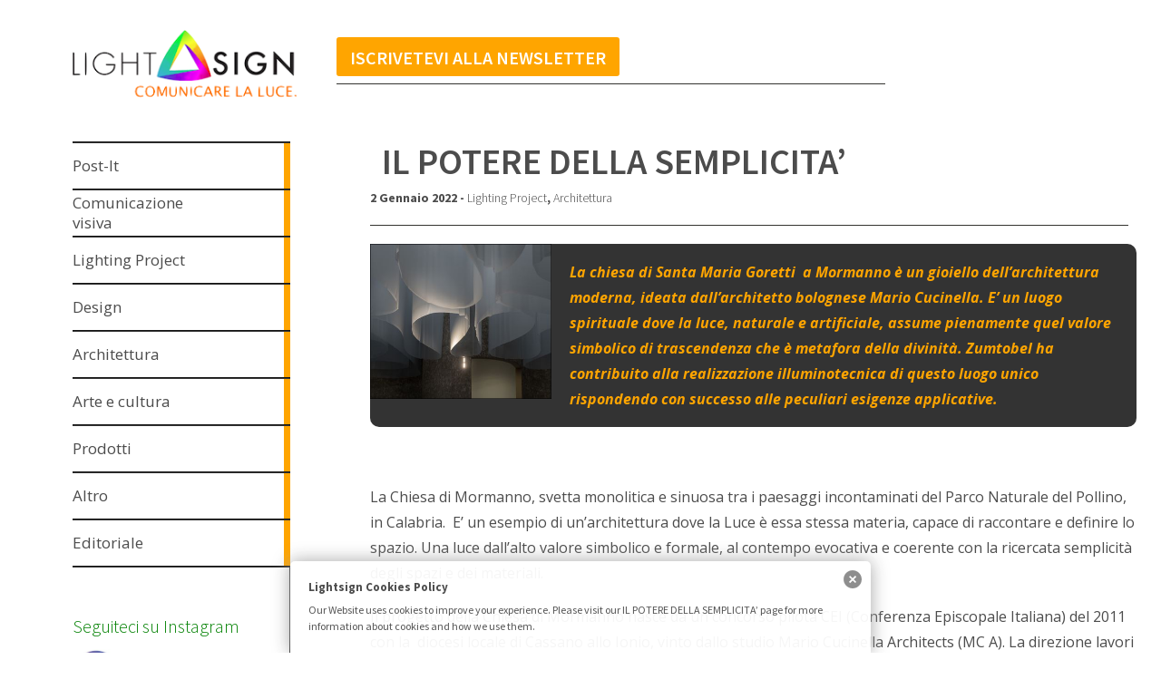

--- FILE ---
content_type: text/html; charset=UTF-8
request_url: https://www.light-sign.it/il-potere-della-semplicita/
body_size: 17400
content:
<!DOCTYPE html>
<html lang="it-IT">
	<head>
		<meta charset="UTF-8" />
		<title>IL POTERE DELLA SEMPLICITA&#8217; | Light Sign</title>
		<meta name="viewport" content="width=device-width, initial-scale=1.0">
		<link rel="profile" href="https://gmpg.org/xfn/11">
		<link rel="pingback" href="https://www.light-sign.it/xmlrpc.php">

		<title>IL POTERE DELLA SEMPLICITA&#8217; &#8211; Light Sign</title>
<meta name='robots' content='max-image-preview:large, max-snippet:-1, max-video-preview:-1' />
	<style>img:is([sizes="auto" i], [sizes^="auto," i]) { contain-intrinsic-size: 3000px 1500px }</style>
	<link rel="canonical" href="https://www.light-sign.it/il-potere-della-semplicita/">
<meta name="description" content="La chiesa di Santa Maria Goretti  a Mormanno è un gioiello dell’architettura moderna, ideata dall’architetto bolognese Mario Cucinella. E’ un luogo spirituale d">
<meta property="og:title" content="IL POTERE DELLA SEMPLICITA&#8217; &#8211; Light Sign">
<meta property="og:type" content="article">
<meta property="og:image" content="https://i0.wp.com/www.light-sign.it/wp-content/uploads/2021/12/Cattura.CUCINELLA-6.jpg?fit=394%2C337&amp;ssl=1">
<meta property="og:image:width" content="394">
<meta property="og:image:height" content="337">
<meta property="og:image:alt" content="Cattura.CUCINELLA 6">
<meta property="og:description" content="La chiesa di Santa Maria Goretti  a Mormanno è un gioiello dell’architettura moderna, ideata dall’architetto bolognese Mario Cucinella. E’ un luogo spirituale d">
<meta property="og:url" content="https://www.light-sign.it/il-potere-della-semplicita/">
<meta property="og:locale" content="it_IT">
<meta property="og:site_name" content="Light Sign">
<meta property="article:published_time" content="2022-01-02T13:33:05+02:00">
<meta property="article:modified_time" content="2021-12-21T13:45:16+02:00">
<meta property="og:updated_time" content="2021-12-21T13:45:16+02:00">
<meta property="article:section" content="Lighting Project">
<meta name="twitter:card" content="summary_large_image">
<meta name="twitter:image" content="https://i0.wp.com/www.light-sign.it/wp-content/uploads/2021/12/Cattura.CUCINELLA-6.jpg?fit=394%2C337&#038;ssl=1">
<link rel='dns-prefetch' href='//stats.wp.com' />
<link rel='dns-prefetch' href='//fonts.googleapis.com' />
<link rel='dns-prefetch' href='//v0.wordpress.com' />
<link rel='dns-prefetch' href='//widgets.wp.com' />
<link rel='dns-prefetch' href='//s0.wp.com' />
<link rel='dns-prefetch' href='//0.gravatar.com' />
<link rel='dns-prefetch' href='//1.gravatar.com' />
<link rel='dns-prefetch' href='//2.gravatar.com' />
<link rel='preconnect' href='//i0.wp.com' />
<link rel='preconnect' href='//c0.wp.com' />
<link rel="alternate" type="application/rss+xml" title="Light Sign &raquo; Feed" href="https://www.light-sign.it/feed/" />
<link rel="alternate" type="application/rss+xml" title="Light Sign &raquo; Feed dei commenti" href="https://www.light-sign.it/comments/feed/" />
<link rel="alternate" type="application/rss+xml" title="Light Sign &raquo; IL POTERE DELLA SEMPLICITA&#8217; Feed dei commenti" href="https://www.light-sign.it/il-potere-della-semplicita/feed/" />
<script type="text/javascript">
/* <![CDATA[ */
window._wpemojiSettings = {"baseUrl":"https:\/\/s.w.org\/images\/core\/emoji\/16.0.1\/72x72\/","ext":".png","svgUrl":"https:\/\/s.w.org\/images\/core\/emoji\/16.0.1\/svg\/","svgExt":".svg","source":{"concatemoji":"https:\/\/www.light-sign.it\/wp-includes\/js\/wp-emoji-release.min.js?ver=fcab9f2b6d4601e75e43a74c0a7f5fbb"}};
/*! This file is auto-generated */
!function(s,n){var o,i,e;function c(e){try{var t={supportTests:e,timestamp:(new Date).valueOf()};sessionStorage.setItem(o,JSON.stringify(t))}catch(e){}}function p(e,t,n){e.clearRect(0,0,e.canvas.width,e.canvas.height),e.fillText(t,0,0);var t=new Uint32Array(e.getImageData(0,0,e.canvas.width,e.canvas.height).data),a=(e.clearRect(0,0,e.canvas.width,e.canvas.height),e.fillText(n,0,0),new Uint32Array(e.getImageData(0,0,e.canvas.width,e.canvas.height).data));return t.every(function(e,t){return e===a[t]})}function u(e,t){e.clearRect(0,0,e.canvas.width,e.canvas.height),e.fillText(t,0,0);for(var n=e.getImageData(16,16,1,1),a=0;a<n.data.length;a++)if(0!==n.data[a])return!1;return!0}function f(e,t,n,a){switch(t){case"flag":return n(e,"\ud83c\udff3\ufe0f\u200d\u26a7\ufe0f","\ud83c\udff3\ufe0f\u200b\u26a7\ufe0f")?!1:!n(e,"\ud83c\udde8\ud83c\uddf6","\ud83c\udde8\u200b\ud83c\uddf6")&&!n(e,"\ud83c\udff4\udb40\udc67\udb40\udc62\udb40\udc65\udb40\udc6e\udb40\udc67\udb40\udc7f","\ud83c\udff4\u200b\udb40\udc67\u200b\udb40\udc62\u200b\udb40\udc65\u200b\udb40\udc6e\u200b\udb40\udc67\u200b\udb40\udc7f");case"emoji":return!a(e,"\ud83e\udedf")}return!1}function g(e,t,n,a){var r="undefined"!=typeof WorkerGlobalScope&&self instanceof WorkerGlobalScope?new OffscreenCanvas(300,150):s.createElement("canvas"),o=r.getContext("2d",{willReadFrequently:!0}),i=(o.textBaseline="top",o.font="600 32px Arial",{});return e.forEach(function(e){i[e]=t(o,e,n,a)}),i}function t(e){var t=s.createElement("script");t.src=e,t.defer=!0,s.head.appendChild(t)}"undefined"!=typeof Promise&&(o="wpEmojiSettingsSupports",i=["flag","emoji"],n.supports={everything:!0,everythingExceptFlag:!0},e=new Promise(function(e){s.addEventListener("DOMContentLoaded",e,{once:!0})}),new Promise(function(t){var n=function(){try{var e=JSON.parse(sessionStorage.getItem(o));if("object"==typeof e&&"number"==typeof e.timestamp&&(new Date).valueOf()<e.timestamp+604800&&"object"==typeof e.supportTests)return e.supportTests}catch(e){}return null}();if(!n){if("undefined"!=typeof Worker&&"undefined"!=typeof OffscreenCanvas&&"undefined"!=typeof URL&&URL.createObjectURL&&"undefined"!=typeof Blob)try{var e="postMessage("+g.toString()+"("+[JSON.stringify(i),f.toString(),p.toString(),u.toString()].join(",")+"));",a=new Blob([e],{type:"text/javascript"}),r=new Worker(URL.createObjectURL(a),{name:"wpTestEmojiSupports"});return void(r.onmessage=function(e){c(n=e.data),r.terminate(),t(n)})}catch(e){}c(n=g(i,f,p,u))}t(n)}).then(function(e){for(var t in e)n.supports[t]=e[t],n.supports.everything=n.supports.everything&&n.supports[t],"flag"!==t&&(n.supports.everythingExceptFlag=n.supports.everythingExceptFlag&&n.supports[t]);n.supports.everythingExceptFlag=n.supports.everythingExceptFlag&&!n.supports.flag,n.DOMReady=!1,n.readyCallback=function(){n.DOMReady=!0}}).then(function(){return e}).then(function(){var e;n.supports.everything||(n.readyCallback(),(e=n.source||{}).concatemoji?t(e.concatemoji):e.wpemoji&&e.twemoji&&(t(e.twemoji),t(e.wpemoji)))}))}((window,document),window._wpemojiSettings);
/* ]]> */
</script>
<style id='wp-emoji-styles-inline-css' type='text/css'>

	img.wp-smiley, img.emoji {
		display: inline !important;
		border: none !important;
		box-shadow: none !important;
		height: 1em !important;
		width: 1em !important;
		margin: 0 0.07em !important;
		vertical-align: -0.1em !important;
		background: none !important;
		padding: 0 !important;
	}
</style>
<link rel='stylesheet' id='wp-block-library-css' href='https://c0.wp.com/c/6.8.3/wp-includes/css/dist/block-library/style.min.css' type='text/css' media='all' />
<style id='classic-theme-styles-inline-css' type='text/css'>
/*! This file is auto-generated */
.wp-block-button__link{color:#fff;background-color:#32373c;border-radius:9999px;box-shadow:none;text-decoration:none;padding:calc(.667em + 2px) calc(1.333em + 2px);font-size:1.125em}.wp-block-file__button{background:#32373c;color:#fff;text-decoration:none}
</style>
<link rel='stylesheet' id='mediaelement-css' href='https://c0.wp.com/c/6.8.3/wp-includes/js/mediaelement/mediaelementplayer-legacy.min.css' type='text/css' media='all' />
<link rel='stylesheet' id='wp-mediaelement-css' href='https://c0.wp.com/c/6.8.3/wp-includes/js/mediaelement/wp-mediaelement.min.css' type='text/css' media='all' />
<style id='jetpack-sharing-buttons-style-inline-css' type='text/css'>
.jetpack-sharing-buttons__services-list{display:flex;flex-direction:row;flex-wrap:wrap;gap:0;list-style-type:none;margin:5px;padding:0}.jetpack-sharing-buttons__services-list.has-small-icon-size{font-size:12px}.jetpack-sharing-buttons__services-list.has-normal-icon-size{font-size:16px}.jetpack-sharing-buttons__services-list.has-large-icon-size{font-size:24px}.jetpack-sharing-buttons__services-list.has-huge-icon-size{font-size:36px}@media print{.jetpack-sharing-buttons__services-list{display:none!important}}.editor-styles-wrapper .wp-block-jetpack-sharing-buttons{gap:0;padding-inline-start:0}ul.jetpack-sharing-buttons__services-list.has-background{padding:1.25em 2.375em}
</style>
<style id='global-styles-inline-css' type='text/css'>
:root{--wp--preset--aspect-ratio--square: 1;--wp--preset--aspect-ratio--4-3: 4/3;--wp--preset--aspect-ratio--3-4: 3/4;--wp--preset--aspect-ratio--3-2: 3/2;--wp--preset--aspect-ratio--2-3: 2/3;--wp--preset--aspect-ratio--16-9: 16/9;--wp--preset--aspect-ratio--9-16: 9/16;--wp--preset--color--black: #000000;--wp--preset--color--cyan-bluish-gray: #abb8c3;--wp--preset--color--white: #ffffff;--wp--preset--color--pale-pink: #f78da7;--wp--preset--color--vivid-red: #cf2e2e;--wp--preset--color--luminous-vivid-orange: #ff6900;--wp--preset--color--luminous-vivid-amber: #fcb900;--wp--preset--color--light-green-cyan: #7bdcb5;--wp--preset--color--vivid-green-cyan: #00d084;--wp--preset--color--pale-cyan-blue: #8ed1fc;--wp--preset--color--vivid-cyan-blue: #0693e3;--wp--preset--color--vivid-purple: #9b51e0;--wp--preset--gradient--vivid-cyan-blue-to-vivid-purple: linear-gradient(135deg,rgba(6,147,227,1) 0%,rgb(155,81,224) 100%);--wp--preset--gradient--light-green-cyan-to-vivid-green-cyan: linear-gradient(135deg,rgb(122,220,180) 0%,rgb(0,208,130) 100%);--wp--preset--gradient--luminous-vivid-amber-to-luminous-vivid-orange: linear-gradient(135deg,rgba(252,185,0,1) 0%,rgba(255,105,0,1) 100%);--wp--preset--gradient--luminous-vivid-orange-to-vivid-red: linear-gradient(135deg,rgba(255,105,0,1) 0%,rgb(207,46,46) 100%);--wp--preset--gradient--very-light-gray-to-cyan-bluish-gray: linear-gradient(135deg,rgb(238,238,238) 0%,rgb(169,184,195) 100%);--wp--preset--gradient--cool-to-warm-spectrum: linear-gradient(135deg,rgb(74,234,220) 0%,rgb(151,120,209) 20%,rgb(207,42,186) 40%,rgb(238,44,130) 60%,rgb(251,105,98) 80%,rgb(254,248,76) 100%);--wp--preset--gradient--blush-light-purple: linear-gradient(135deg,rgb(255,206,236) 0%,rgb(152,150,240) 100%);--wp--preset--gradient--blush-bordeaux: linear-gradient(135deg,rgb(254,205,165) 0%,rgb(254,45,45) 50%,rgb(107,0,62) 100%);--wp--preset--gradient--luminous-dusk: linear-gradient(135deg,rgb(255,203,112) 0%,rgb(199,81,192) 50%,rgb(65,88,208) 100%);--wp--preset--gradient--pale-ocean: linear-gradient(135deg,rgb(255,245,203) 0%,rgb(182,227,212) 50%,rgb(51,167,181) 100%);--wp--preset--gradient--electric-grass: linear-gradient(135deg,rgb(202,248,128) 0%,rgb(113,206,126) 100%);--wp--preset--gradient--midnight: linear-gradient(135deg,rgb(2,3,129) 0%,rgb(40,116,252) 100%);--wp--preset--font-size--small: 13px;--wp--preset--font-size--medium: 20px;--wp--preset--font-size--large: 36px;--wp--preset--font-size--x-large: 42px;--wp--preset--spacing--20: 0.44rem;--wp--preset--spacing--30: 0.67rem;--wp--preset--spacing--40: 1rem;--wp--preset--spacing--50: 1.5rem;--wp--preset--spacing--60: 2.25rem;--wp--preset--spacing--70: 3.38rem;--wp--preset--spacing--80: 5.06rem;--wp--preset--shadow--natural: 6px 6px 9px rgba(0, 0, 0, 0.2);--wp--preset--shadow--deep: 12px 12px 50px rgba(0, 0, 0, 0.4);--wp--preset--shadow--sharp: 6px 6px 0px rgba(0, 0, 0, 0.2);--wp--preset--shadow--outlined: 6px 6px 0px -3px rgba(255, 255, 255, 1), 6px 6px rgba(0, 0, 0, 1);--wp--preset--shadow--crisp: 6px 6px 0px rgba(0, 0, 0, 1);}:where(.is-layout-flex){gap: 0.5em;}:where(.is-layout-grid){gap: 0.5em;}body .is-layout-flex{display: flex;}.is-layout-flex{flex-wrap: wrap;align-items: center;}.is-layout-flex > :is(*, div){margin: 0;}body .is-layout-grid{display: grid;}.is-layout-grid > :is(*, div){margin: 0;}:where(.wp-block-columns.is-layout-flex){gap: 2em;}:where(.wp-block-columns.is-layout-grid){gap: 2em;}:where(.wp-block-post-template.is-layout-flex){gap: 1.25em;}:where(.wp-block-post-template.is-layout-grid){gap: 1.25em;}.has-black-color{color: var(--wp--preset--color--black) !important;}.has-cyan-bluish-gray-color{color: var(--wp--preset--color--cyan-bluish-gray) !important;}.has-white-color{color: var(--wp--preset--color--white) !important;}.has-pale-pink-color{color: var(--wp--preset--color--pale-pink) !important;}.has-vivid-red-color{color: var(--wp--preset--color--vivid-red) !important;}.has-luminous-vivid-orange-color{color: var(--wp--preset--color--luminous-vivid-orange) !important;}.has-luminous-vivid-amber-color{color: var(--wp--preset--color--luminous-vivid-amber) !important;}.has-light-green-cyan-color{color: var(--wp--preset--color--light-green-cyan) !important;}.has-vivid-green-cyan-color{color: var(--wp--preset--color--vivid-green-cyan) !important;}.has-pale-cyan-blue-color{color: var(--wp--preset--color--pale-cyan-blue) !important;}.has-vivid-cyan-blue-color{color: var(--wp--preset--color--vivid-cyan-blue) !important;}.has-vivid-purple-color{color: var(--wp--preset--color--vivid-purple) !important;}.has-black-background-color{background-color: var(--wp--preset--color--black) !important;}.has-cyan-bluish-gray-background-color{background-color: var(--wp--preset--color--cyan-bluish-gray) !important;}.has-white-background-color{background-color: var(--wp--preset--color--white) !important;}.has-pale-pink-background-color{background-color: var(--wp--preset--color--pale-pink) !important;}.has-vivid-red-background-color{background-color: var(--wp--preset--color--vivid-red) !important;}.has-luminous-vivid-orange-background-color{background-color: var(--wp--preset--color--luminous-vivid-orange) !important;}.has-luminous-vivid-amber-background-color{background-color: var(--wp--preset--color--luminous-vivid-amber) !important;}.has-light-green-cyan-background-color{background-color: var(--wp--preset--color--light-green-cyan) !important;}.has-vivid-green-cyan-background-color{background-color: var(--wp--preset--color--vivid-green-cyan) !important;}.has-pale-cyan-blue-background-color{background-color: var(--wp--preset--color--pale-cyan-blue) !important;}.has-vivid-cyan-blue-background-color{background-color: var(--wp--preset--color--vivid-cyan-blue) !important;}.has-vivid-purple-background-color{background-color: var(--wp--preset--color--vivid-purple) !important;}.has-black-border-color{border-color: var(--wp--preset--color--black) !important;}.has-cyan-bluish-gray-border-color{border-color: var(--wp--preset--color--cyan-bluish-gray) !important;}.has-white-border-color{border-color: var(--wp--preset--color--white) !important;}.has-pale-pink-border-color{border-color: var(--wp--preset--color--pale-pink) !important;}.has-vivid-red-border-color{border-color: var(--wp--preset--color--vivid-red) !important;}.has-luminous-vivid-orange-border-color{border-color: var(--wp--preset--color--luminous-vivid-orange) !important;}.has-luminous-vivid-amber-border-color{border-color: var(--wp--preset--color--luminous-vivid-amber) !important;}.has-light-green-cyan-border-color{border-color: var(--wp--preset--color--light-green-cyan) !important;}.has-vivid-green-cyan-border-color{border-color: var(--wp--preset--color--vivid-green-cyan) !important;}.has-pale-cyan-blue-border-color{border-color: var(--wp--preset--color--pale-cyan-blue) !important;}.has-vivid-cyan-blue-border-color{border-color: var(--wp--preset--color--vivid-cyan-blue) !important;}.has-vivid-purple-border-color{border-color: var(--wp--preset--color--vivid-purple) !important;}.has-vivid-cyan-blue-to-vivid-purple-gradient-background{background: var(--wp--preset--gradient--vivid-cyan-blue-to-vivid-purple) !important;}.has-light-green-cyan-to-vivid-green-cyan-gradient-background{background: var(--wp--preset--gradient--light-green-cyan-to-vivid-green-cyan) !important;}.has-luminous-vivid-amber-to-luminous-vivid-orange-gradient-background{background: var(--wp--preset--gradient--luminous-vivid-amber-to-luminous-vivid-orange) !important;}.has-luminous-vivid-orange-to-vivid-red-gradient-background{background: var(--wp--preset--gradient--luminous-vivid-orange-to-vivid-red) !important;}.has-very-light-gray-to-cyan-bluish-gray-gradient-background{background: var(--wp--preset--gradient--very-light-gray-to-cyan-bluish-gray) !important;}.has-cool-to-warm-spectrum-gradient-background{background: var(--wp--preset--gradient--cool-to-warm-spectrum) !important;}.has-blush-light-purple-gradient-background{background: var(--wp--preset--gradient--blush-light-purple) !important;}.has-blush-bordeaux-gradient-background{background: var(--wp--preset--gradient--blush-bordeaux) !important;}.has-luminous-dusk-gradient-background{background: var(--wp--preset--gradient--luminous-dusk) !important;}.has-pale-ocean-gradient-background{background: var(--wp--preset--gradient--pale-ocean) !important;}.has-electric-grass-gradient-background{background: var(--wp--preset--gradient--electric-grass) !important;}.has-midnight-gradient-background{background: var(--wp--preset--gradient--midnight) !important;}.has-small-font-size{font-size: var(--wp--preset--font-size--small) !important;}.has-medium-font-size{font-size: var(--wp--preset--font-size--medium) !important;}.has-large-font-size{font-size: var(--wp--preset--font-size--large) !important;}.has-x-large-font-size{font-size: var(--wp--preset--font-size--x-large) !important;}
:where(.wp-block-post-template.is-layout-flex){gap: 1.25em;}:where(.wp-block-post-template.is-layout-grid){gap: 1.25em;}
:where(.wp-block-columns.is-layout-flex){gap: 2em;}:where(.wp-block-columns.is-layout-grid){gap: 2em;}
:root :where(.wp-block-pullquote){font-size: 1.5em;line-height: 1.6;}
</style>
<link rel='stylesheet' id='bsearch-style-css' href='https://www.light-sign.it/wp-content/plugins/better-search/includes/css/bsearch-styles.min.css?ver=4.1.2' type='text/css' media='all' />
<style id='bsearch-custom-style-inline-css' type='text/css'>

#bsearchform { margin: 20px; padding: 20px; }
#heatmap { margin: 20px; padding: 20px; border: 1px dashed #ccc }
.bsearch_results_page { max-width:90%; margin: 20px; padding: 20px; }
.bsearch_footer { text-align: center; }
.bsearch_highlight { background:#ffc; }
	
</style>
<link rel='stylesheet' id='parent-style-css' href='https://www.light-sign.it/wp-content/themes/metro-creativex/style.css?ver=fcab9f2b6d4601e75e43a74c0a7f5fbb' type='text/css' media='all' />
<link rel='stylesheet' id='metro_creativex-style-css' href='https://www.light-sign.it/wp-content/themes/CreativeX-Child/style.css?ver=fcab9f2b6d4601e75e43a74c0a7f5fbb' type='text/css' media='all' />
<link rel='stylesheet' id='metro_creativex_opensans-font-css' href='//fonts.googleapis.com/css?family=Open+Sans%3A300italic%2C400italic%2C600italic%2C700italic%2C800italic%2C400%2C300%2C600%2C700%2C800&#038;ver=fcab9f2b6d4601e75e43a74c0a7f5fbb' type='text/css' media='all' />
<link rel='stylesheet' id='metro_creativex_sourcesans-font-css' href='//fonts.googleapis.com/css?family=Source+Sans+Pro%3A200%2C300%2C400%2C600%2C700%2C900%2C200italic%2C300italic%2C400italic%2C600italic%2C700italic%2C900italic&#038;ver=fcab9f2b6d4601e75e43a74c0a7f5fbb' type='text/css' media='all' />
<link rel='stylesheet' id='jetpack_likes-css' href='https://c0.wp.com/p/jetpack/15.4/modules/likes/style.css' type='text/css' media='all' />
<link rel='stylesheet' id='jetpack-swiper-library-css' href='https://c0.wp.com/p/jetpack/15.4/_inc/blocks/swiper.css' type='text/css' media='all' />
<link rel='stylesheet' id='jetpack-carousel-css' href='https://c0.wp.com/p/jetpack/15.4/modules/carousel/jetpack-carousel.css' type='text/css' media='all' />
<link rel='stylesheet' id='tiled-gallery-css' href='https://c0.wp.com/p/jetpack/15.4/modules/tiled-gallery/tiled-gallery/tiled-gallery.css' type='text/css' media='all' />
<link rel='stylesheet' id='sharedaddy-css' href='https://c0.wp.com/p/jetpack/15.4/modules/sharedaddy/sharing.css' type='text/css' media='all' />
<link rel='stylesheet' id='social-logos-css' href='https://c0.wp.com/p/jetpack/15.4/_inc/social-logos/social-logos.min.css' type='text/css' media='all' />
<script type="text/javascript" src="https://c0.wp.com/c/6.8.3/wp-includes/js/jquery/jquery.min.js" id="jquery-core-js"></script>
<script type="text/javascript" src="https://c0.wp.com/c/6.8.3/wp-includes/js/jquery/jquery-migrate.min.js" id="jquery-migrate-js"></script>
<link rel="https://api.w.org/" href="https://www.light-sign.it/wp-json/" /><link rel="alternate" title="JSON" type="application/json" href="https://www.light-sign.it/wp-json/wp/v2/posts/11450" /><link rel="EditURI" type="application/rsd+xml" title="RSD" href="https://www.light-sign.it/xmlrpc.php?rsd" />

<link rel='shortlink' href='https://wp.me/p9AiLi-2YG' />
<link rel="alternate" title="oEmbed (JSON)" type="application/json+oembed" href="https://www.light-sign.it/wp-json/oembed/1.0/embed?url=https%3A%2F%2Fwww.light-sign.it%2Fil-potere-della-semplicita%2F" />
<link rel="alternate" title="oEmbed (XML)" type="text/xml+oembed" href="https://www.light-sign.it/wp-json/oembed/1.0/embed?url=https%3A%2F%2Fwww.light-sign.it%2Fil-potere-della-semplicita%2F&#038;format=xml" />
<style type="text/css" media="screen">
  #cookie-law {  
  position: fixed;
  bottom: 0px;
  left: 0;
  right: 0;
  text-align: center;
  z-index:9999; 
}

#cookie-law > div {  
  background:#fff; 
  opacity:0.95; 
  width:75% !important;
  padding:20px;
  max-width: 600px;
  margin:auto;
  display: inline-block;
  text-align: left !important;
  border-radius:5px 5px 0 0;
  -moz-border-radius:5px 5px 0 0;
  -webkit-border-radius:5px 5px 0 0;
  -o-border-radius:5px 5px 0 0;
  box-shadow: 0px 0px 20px #A1A1A1;
  -webkit-box-shadow: 0px 0px 20px #A1A1A1;
  -moz-box-shadow: 0px 0px 20px #A1A1A1;
  -o-box-shadow: 0px 0px 20px #A1A1A1; 
  position:relative;
}

#cookie-law h4 { padding: 0 !important; margin:0 0 8px !important; text-align:left !important; font-size:13px !important; color:#444; 
}
#cookie-law p { padding: 0 !important; margin:0 !important; text-align:left !important; font-size:12px !important; line-height: 18px !important; color:#888;
}

a.close-cookie-banner {
  position: absolute;
  top:0px;
  right:0px;
  margin:10px;
  display:block;
  width:20px;
  height:20px;
  background:url(https://www.light-sign.it/wp-content/plugins/creare-eu-cookie-law-banner/images/close.png) no-repeat;
  background-size: 20px !important;
}

a.close-cookie-banner span {
  display:none !important;
}</style>
 	<style>img#wpstats{display:none}</style>
		<style type="text/css" id="custom-background-css">
body.custom-background { background-color: #ffffff; }
</style>
	<link rel="icon" href="https://i0.wp.com/www.light-sign.it/wp-content/uploads/2019/01/cropped-favicon.jpg?fit=32%2C32&#038;ssl=1" sizes="32x32" />
<link rel="icon" href="https://i0.wp.com/www.light-sign.it/wp-content/uploads/2019/01/cropped-favicon.jpg?fit=192%2C192&#038;ssl=1" sizes="192x192" />
<link rel="apple-touch-icon" href="https://i0.wp.com/www.light-sign.it/wp-content/uploads/2019/01/cropped-favicon.jpg?fit=180%2C180&#038;ssl=1" />
<meta name="msapplication-TileImage" content="https://i0.wp.com/www.light-sign.it/wp-content/uploads/2019/01/cropped-favicon.jpg?fit=270%2C270&#038;ssl=1" />
		<style type="text/css" id="wp-custom-css">
			


.iscriviti
{background: #ffa500;
border-radius: 3px;
margin-top:-5px;
	
}
.iscriviti a
{font-size: 20px !important;
font-weight: 600 !important;
		margin-bottom: -3px !important;
	
}
.home #topside h1:before
{content:"Gli ultimi articoli";
visibility:visible !important;}
.home #topside h1
{visibility:hidden;}

.bg-stuff
{background:orange;}
#searchform
{display:none;}
.site-logo
{width:170%}
strong
{color:orange !important;}
.read
{background:orange !important;}

ul
{color: #4c4c4c !important;
font-size: 18px; }

.insidepost
{font-weight:600 !important;
font-size: 4em !important}
table
{color: #4c4c4c !important;}

.sd-title
{color:#666;
font-size:1.2em !important;}

.infobox
{background: #E8E8E8;
border-radius: 5px;
	padding: 3%;
	font-size: 1.2em;
	color: #000 !important;
}

.wp-caption-text
{text-transform: uppercase;
text-align:center;
font-size: 14px !important;
line-height: 20px !important;
}

.wp-caption
{background: transparent;
}

.pulsantone
{background: orange;
color: #ffffff;
padding: 15px;
border-radius: 10px;
width: 40%;
margin-left: 35%;
font-size:1.5em;}

.mailpoet_form
{width: 80% !important;
margin-left:5%;}

.size-full
{width: 80%}

		</style>
			</head>
	<body class="wp-singular post-template-default single single-post postid-11450 single-format-standard custom-background wp-theme-metro-creativex wp-child-theme-CreativeX-Child">
		
	<header class="header">
						<div id="logo">
				
				
				<div class="site-logo"><a href="https://www.light-sign.it/" title="Light Sign" rel="home"><img src="https://www.light-sign.it/wp-content/uploads/2015/12/logo3_LIGHTSIGN.png" alt="Light Sign"></a></div><div class="header-logo-wrap metro_creativex_only_customizer"><h1 class='site-title'><a href='https://www.light-sign.it/' title='Light Sign' rel='home'>Light Sign</a></h1><h2 class='site-description'>Comunicare la luce</h2></div>			</div><!-- /logo -->
			<div class="openmenuresp">Menu</div>
						<div class="navrespgradient"></div>
				
	<nav>
		
				<a href="https://www.light-sign.it/category/postit/" class="color-code" title="Post-It">
					<span>Post-It</span>
					<div class="read bg-code">
						<p>17</p><span>articles</span>
					</div>
				</a>
				<a href="https://www.light-sign.it/category/comunicazione-visiva/" class="color-code" title="Comunicazione visiva">
					<span>Comunicazione visiva</span>
					<div class="read bg-code">
						<p>77</p><span>articles</span>
					</div>
				</a>
				<a href="https://www.light-sign.it/category/lighting-project/" class="color-code" title="Lighting Project">
					<span>Lighting Project</span>
					<div class="read bg-code">
						<p>241</p><span>articles</span>
					</div>
				</a>
				<a href="https://www.light-sign.it/category/design/" class="color-code" title="Design">
					<span>Design</span>
					<div class="read bg-code">
						<p>48</p><span>articles</span>
					</div>
				</a>
				<a href="https://www.light-sign.it/category/architettura/" class="color-code" title="Architettura">
					<span>Architettura</span>
					<div class="read bg-code">
						<p>116</p><span>articles</span>
					</div>
				</a>
				<a href="https://www.light-sign.it/category/arte-e-cultura/" class="color-code" title="Arte e cultura">
					<span>Arte e cultura</span>
					<div class="read bg-code">
						<p>178</p><span>articles</span>
					</div>
				</a>
				<a href="https://www.light-sign.it/category/prodotti/" class="color-code" title="Prodotti">
					<span>Prodotti</span>
					<div class="read bg-code">
						<p>71</p><span>articles</span>
					</div>
				</a>
				<a href="https://www.light-sign.it/category/uncategorized/" class="color-code" title="Altro">
					<span>Altro</span>
					<div class="read bg-code">
						<p>73</p><span>articles</span>
					</div>
				</a>
				<a href="https://www.light-sign.it/category/editoriale/" class="color-code" title="Editoriale">
					<span>Editoriale</span>
					<div class="read bg-code">
						<p>16</p><span>articles</span>
					</div>
				</a>	</nav>
	
	<div class="left-sidebar sidebar-desktop">
		<aside id="text-5" class="widget widget_text"><h3 class="widget-title">Seguiteci su Instagram</h3>			<div class="textwidget">			<a href="https://www.instagram.com/lightsignmag/" target="_blank"><img data-recalc-dims="1" alt="Seguiteci su Instagram" src="https://i0.wp.com/www.light-sign.it/wp-content/uploads/2018/10/instagram.jpg?w=600&#038;ssl=1" style="width: 52px; height: 53px;" /></a>
	</div>
		</aside><br style="clear:both"><aside id="text-4" class="widget widget_text"><h3 class="widget-title">LIGHT SIGN</h3>			<div class="textwidget"><p><strong>COMUNICARE LA LUCE</strong><br />
Web Version</p>
<p>Via San Rocco, 15<br />
20135 Milano<br />
email: <a href="/cdn-cgi/l/email-protection" class="__cf_email__" data-cfemail="b2ddc0d7c1c6d7d5c0dbddc6c6dbf2dedbd5dac69fc1dbd5dc9cdbc6">[email&#160;protected]</a><br />
www.light-sign.it</p>
<p><strong>DIRETTORE RESPONSABILE ORESTE GRIOTTI</strong><br />
Editorial assistant Piera Castagna<br />
Designer editor Andrea Benedet<br />
Photography editor Giulia Daria Parson</p>
<p><strong>NOTA SUL COPYRIGHT</strong><br />
Foto, disegni, illustrazioni, grafici, opere, video ( ogni tipo di elemento figurativo), testi, dati, didascalie, e mail, citazioni, recensioni, dati personali ricavati direttamente o da terze parti da fonte cartacea o on line presenti su light – sign sono forniti direttamente dai soggetti interessati: autori, aziende, uffici stampa ma possono anche essere stati ricavati da internet o altre fonti on line: in questi casi, dopo opportune verifiche, al fine di accertarne il regime di libera circolazione e non violare il diritto d’autore e/o altri diritti esclusivi di uno o più soggetti, tali notizie sono valutate di pubblico dominio.<br />
Qualora i soggetti, gli autori, terze parti, riconosciuto il contenuto avessero qualcosa in contrario alla libera pubblicazione avvenuta, potranno segnalarlo al direttore di light sign ( <a href="/cdn-cgi/l/email-protection#751a071006011012071c1a01011c35191c121d0158061c121b5b1c01"><span class="__cf_email__" data-cfemail="dbb4a9bea8afbebca9b2b4afafb29bb7b2bcb3aff6a8b2bcb5f5b2af">[email&#160;protected]</span></a>), entro trenta giorni dalla pubblicazione ( fa fede la data riportata su ogni articolo) che provvederà alla rimozione o opportune modifiche dei materiali utilizzati.</p>
<p>Per un ulteriore approfondimento su questo punto, consultare il testo &#8220;<a href="https://www.light-sign.it/diritti-autore/">nota sui diritti d’autore</a>”.</p>
<p>Pubblicazione registrata il 21 settembre 2004</p>
<p><a href="https://www.light-sign.it/?page_id=159/"> &gt; Privacy</a>     <a href="https://www.light-sign.it/?page_id=162"> &gt; Cookie policy</a><br />
<a href="https://www.light-sign.it/diritti-autore/" target="_blank" rel="noopener">&gt; Nota sui diritti d&#8217;autore</a></p>
</div>
		</aside><br style="clear:both">		</div>		
<div id="social"></div>	</header>
		<div id="topside">
			<div class="pages">
				<div class="menu-menu-1-container"><ul id="menu-menu-1" class="menu"><li id="menu-item-25" class="iscriviti menu-item menu-item-type-post_type menu-item-object-page menu-item-25"><a href="https://www.light-sign.it/iscrivetevi-alla-newsletter/">ISCRIVETEVI ALLA NEWSLETTER</a></li>
</ul></div>			</div><!--/pages-->

			<div id="searchform">
				<form role="search" method="get" action="https://www.light-sign.it/">	<input type="text" class="searchtext" value="" name="s" title="Search for:">	<input type="submit" class="searchbutton" value=" "></form>			</div><!--/searchform-->

			<div class="clearfix"></div>

					<h1 class="insidepost" style="background-image:url(
	https://www.light-sign.it/wp-content/themes/metro-creativex/images/pt_standard.png);">IL POTERE DELLA SEMPLICITA&#8217;</h1>
	<div class="insidepost_date">2 Gennaio 2022 - <a href="https://www.light-sign.it/category/lighting-project/" rel="category tag">Lighting Project</a>, <a href="https://www.light-sign.it/category/architettura/" rel="category tag">Architettura</a></div>		
		</div><!--/topside-->
				<div id="content">
			<div class="post">
				<div class="post_img"><img src=https://www.light-sign.it/wp-content/uploads/2021/12/Cattura.CUCINELLA-6.jpg alt="IL POTERE DELLA SEMPLICITA&#8217;"></div><blockquote><p><strong><em>La chiesa di Santa Maria Goretti  a Mormanno è un gioiello dell’architettura moderna, ideata dall’architetto bolognese Mario Cucinella. E’ un luogo spirituale dove la luce, naturale e artificiale, assume pienamente quel valore simbolico di trascendenza che è metafora della divinità. Zumtobel ha contribuito alla realizzazione illuminotecnica di questo luogo unico rispondendo con successo alle peculiari esigenze applicative.</em></strong></p></blockquote>
<p>&nbsp;</p>
<p>La Chiesa di Mormanno, svetta monolitica e sinuosa tra i paesaggi incontaminati del Parco Naturale del Pollino, in Calabria.  E’ un esempio di un’architettura dove la Luce è essa stessa materia, capace di raccontare e definire lo spazio. Una luce dall’alto valore simbolico e formale, al contempo evocativa e coerente con la ricercata semplicità degli spazi e dei materiali.</p>
<p>Il progetto della Chiesa di Mormanno nasce da un concorso pilota CEI (Conferenza Episcopale Italiana) del 2011 con la  diocesi locale di Cassano allo Ionio, vinto dallo studio Mario Cucinella Architects (MC A). La direzione lavori è stata affidata all’architetto Gaetano Leto, mentre l’impiantista elettrica è stata curata dalla ditta Euro Elektron.</p>
<div class="tiled-gallery type-square tiled-gallery-unresized" data-original-width="600" data-carousel-extra='{&quot;blog_id&quot;:1,&quot;permalink&quot;:&quot;https:\/\/www.light-sign.it\/il-potere-della-semplicita\/&quot;,&quot;likes_blog_id&quot;:141638956}' itemscope itemtype="http://schema.org/ImageGallery" > <div class="gallery-row" style="width: 600px; height: 200px;" data-original-width="600" data-original-height="200" > <div class="gallery-group" style="width: 200px; height: 200px;" data-original-width="200" data-original-height="200" > <div class="tiled-gallery-item " itemprop="associatedMedia" itemscope itemtype="http://schema.org/ImageObject"> <a href="https://i0.wp.com/www.light-sign.it/wp-content/uploads/2021/12/Cattura.-CUCINELLA-1.jpg?ssl=1" border="0" itemprop="url"> <meta itemprop="width" content="196"> <meta itemprop="height" content="196"> <img decoding="async" class="" data-attachment-id="11460" data-orig-file="https://www.light-sign.it/wp-content/uploads/2021/12/Cattura.-CUCINELLA-1.jpg" data-orig-size="511,351" data-comments-opened="" data-image-meta="{&quot;aperture&quot;:&quot;0&quot;,&quot;credit&quot;:&quot;Oreste&quot;,&quot;camera&quot;:&quot;&quot;,&quot;caption&quot;:&quot;&quot;,&quot;created_timestamp&quot;:&quot;1639696388&quot;,&quot;copyright&quot;:&quot;&quot;,&quot;focal_length&quot;:&quot;0&quot;,&quot;iso&quot;:&quot;0&quot;,&quot;shutter_speed&quot;:&quot;0&quot;,&quot;title&quot;:&quot;&quot;,&quot;orientation&quot;:&quot;0&quot;}" data-image-title="Cattura. CUCINELLA 1" data-image-description="" data-medium-file="https://i0.wp.com/www.light-sign.it/wp-content/uploads/2021/12/Cattura.-CUCINELLA-1.jpg?fit=300%2C206&#038;ssl=1" data-large-file="https://i0.wp.com/www.light-sign.it/wp-content/uploads/2021/12/Cattura.-CUCINELLA-1.jpg?fit=511%2C351&#038;ssl=1" src="https://i0.wp.com/www.light-sign.it/wp-content/uploads/2021/12/Cattura.-CUCINELLA-1.jpg?w=196&#038;h=196&#038;crop=1&#038;ssl=1" srcset="https://i0.wp.com/www.light-sign.it/wp-content/uploads/2021/12/Cattura.-CUCINELLA-1.jpg?resize=150%2C150&amp;ssl=1 150w, https://i0.wp.com/www.light-sign.it/wp-content/uploads/2021/12/Cattura.-CUCINELLA-1.jpg?zoom=2&amp;resize=196%2C196&amp;ssl=1 392w" width="196" height="196" loading="lazy" data-original-width="196" data-original-height="196" itemprop="http://schema.org/image" title="Cattura. CUCINELLA 1" alt="Cattura. CUCINELLA 1" style="width: 196px; height: 196px;" /> </a> </div> </div> <div class="gallery-group" style="width: 200px; height: 200px;" data-original-width="200" data-original-height="200" > <div class="tiled-gallery-item " itemprop="associatedMedia" itemscope itemtype="http://schema.org/ImageObject"> <a href="https://i0.wp.com/www.light-sign.it/wp-content/uploads/2021/12/Cattura.CUCINELLA-2.jpg?ssl=1" border="0" itemprop="url"> <meta itemprop="width" content="196"> <meta itemprop="height" content="196"> <img decoding="async" class="" data-attachment-id="11459" data-orig-file="https://www.light-sign.it/wp-content/uploads/2021/12/Cattura.CUCINELLA-2.jpg" data-orig-size="534,356" data-comments-opened="" data-image-meta="{&quot;aperture&quot;:&quot;0&quot;,&quot;credit&quot;:&quot;Oreste&quot;,&quot;camera&quot;:&quot;&quot;,&quot;caption&quot;:&quot;&quot;,&quot;created_timestamp&quot;:&quot;1639696428&quot;,&quot;copyright&quot;:&quot;&quot;,&quot;focal_length&quot;:&quot;0&quot;,&quot;iso&quot;:&quot;0&quot;,&quot;shutter_speed&quot;:&quot;0&quot;,&quot;title&quot;:&quot;&quot;,&quot;orientation&quot;:&quot;0&quot;}" data-image-title="Cattura.CUCINELLA 2" data-image-description="" data-medium-file="https://i0.wp.com/www.light-sign.it/wp-content/uploads/2021/12/Cattura.CUCINELLA-2.jpg?fit=300%2C200&#038;ssl=1" data-large-file="https://i0.wp.com/www.light-sign.it/wp-content/uploads/2021/12/Cattura.CUCINELLA-2.jpg?fit=534%2C356&#038;ssl=1" src="https://i0.wp.com/www.light-sign.it/wp-content/uploads/2021/12/Cattura.CUCINELLA-2.jpg?w=196&#038;h=196&#038;crop=1&#038;ssl=1" srcset="https://i0.wp.com/www.light-sign.it/wp-content/uploads/2021/12/Cattura.CUCINELLA-2.jpg?resize=150%2C150&amp;ssl=1 150w, https://i0.wp.com/www.light-sign.it/wp-content/uploads/2021/12/Cattura.CUCINELLA-2.jpg?zoom=2&amp;resize=196%2C196&amp;ssl=1 392w" width="196" height="196" loading="lazy" data-original-width="196" data-original-height="196" itemprop="http://schema.org/image" title="Cattura.CUCINELLA 2" alt="Cattura.CUCINELLA 2" style="width: 196px; height: 196px;" /> </a> </div> </div> <div class="gallery-group" style="width: 200px; height: 200px;" data-original-width="200" data-original-height="200" > <div class="tiled-gallery-item " itemprop="associatedMedia" itemscope itemtype="http://schema.org/ImageObject"> <a href="https://i0.wp.com/www.light-sign.it/wp-content/uploads/2021/12/Cattura.CUCNELLA-4.jpg?ssl=1" border="0" itemprop="url"> <meta itemprop="width" content="196"> <meta itemprop="height" content="196"> <img decoding="async" class="" data-attachment-id="11458" data-orig-file="https://www.light-sign.it/wp-content/uploads/2021/12/Cattura.CUCNELLA-4.jpg" data-orig-size="508,356" data-comments-opened="" data-image-meta="{&quot;aperture&quot;:&quot;0&quot;,&quot;credit&quot;:&quot;Oreste&quot;,&quot;camera&quot;:&quot;&quot;,&quot;caption&quot;:&quot;&quot;,&quot;created_timestamp&quot;:&quot;1639696516&quot;,&quot;copyright&quot;:&quot;&quot;,&quot;focal_length&quot;:&quot;0&quot;,&quot;iso&quot;:&quot;0&quot;,&quot;shutter_speed&quot;:&quot;0&quot;,&quot;title&quot;:&quot;&quot;,&quot;orientation&quot;:&quot;0&quot;}" data-image-title="Cattura.CUCNELLA 4" data-image-description="" data-medium-file="https://i0.wp.com/www.light-sign.it/wp-content/uploads/2021/12/Cattura.CUCNELLA-4.jpg?fit=300%2C210&#038;ssl=1" data-large-file="https://i0.wp.com/www.light-sign.it/wp-content/uploads/2021/12/Cattura.CUCNELLA-4.jpg?fit=508%2C356&#038;ssl=1" src="https://i0.wp.com/www.light-sign.it/wp-content/uploads/2021/12/Cattura.CUCNELLA-4.jpg?w=196&#038;h=196&#038;crop=1&#038;ssl=1" srcset="https://i0.wp.com/www.light-sign.it/wp-content/uploads/2021/12/Cattura.CUCNELLA-4.jpg?resize=150%2C150&amp;ssl=1 150w, https://i0.wp.com/www.light-sign.it/wp-content/uploads/2021/12/Cattura.CUCNELLA-4.jpg?zoom=2&amp;resize=196%2C196&amp;ssl=1 392w" width="196" height="196" loading="lazy" data-original-width="196" data-original-height="196" itemprop="http://schema.org/image" title="Cattura.CUCNELLA 4" alt="Cattura.CUCNELLA 4" style="width: 196px; height: 196px;" /> </a> </div> </div> </div> <div class="gallery-row" style="width: 600px; height: 200px;" data-original-width="600" data-original-height="200" > <div class="gallery-group" style="width: 200px; height: 200px;" data-original-width="200" data-original-height="200" > <div class="tiled-gallery-item " itemprop="associatedMedia" itemscope itemtype="http://schema.org/ImageObject"> <a href="https://i0.wp.com/www.light-sign.it/wp-content/uploads/2021/12/Cattura.CUCINELLA-3.jpg?ssl=1" border="0" itemprop="url"> <meta itemprop="width" content="196"> <meta itemprop="height" content="196"> <img decoding="async" class="" data-attachment-id="11457" data-orig-file="https://www.light-sign.it/wp-content/uploads/2021/12/Cattura.CUCINELLA-3.jpg" data-orig-size="548,356" data-comments-opened="" data-image-meta="{&quot;aperture&quot;:&quot;0&quot;,&quot;credit&quot;:&quot;Oreste&quot;,&quot;camera&quot;:&quot;&quot;,&quot;caption&quot;:&quot;&quot;,&quot;created_timestamp&quot;:&quot;1639696475&quot;,&quot;copyright&quot;:&quot;&quot;,&quot;focal_length&quot;:&quot;0&quot;,&quot;iso&quot;:&quot;0&quot;,&quot;shutter_speed&quot;:&quot;0&quot;,&quot;title&quot;:&quot;&quot;,&quot;orientation&quot;:&quot;0&quot;}" data-image-title="Cattura.CUCINELLA 3" data-image-description="" data-medium-file="https://i0.wp.com/www.light-sign.it/wp-content/uploads/2021/12/Cattura.CUCINELLA-3.jpg?fit=300%2C195&#038;ssl=1" data-large-file="https://i0.wp.com/www.light-sign.it/wp-content/uploads/2021/12/Cattura.CUCINELLA-3.jpg?fit=548%2C356&#038;ssl=1" src="https://i0.wp.com/www.light-sign.it/wp-content/uploads/2021/12/Cattura.CUCINELLA-3.jpg?w=196&#038;h=196&#038;crop=1&#038;ssl=1" srcset="https://i0.wp.com/www.light-sign.it/wp-content/uploads/2021/12/Cattura.CUCINELLA-3.jpg?resize=150%2C150&amp;ssl=1 150w, https://i0.wp.com/www.light-sign.it/wp-content/uploads/2021/12/Cattura.CUCINELLA-3.jpg?zoom=2&amp;resize=196%2C196&amp;ssl=1 392w" width="196" height="196" loading="lazy" data-original-width="196" data-original-height="196" itemprop="http://schema.org/image" title="Cattura.CUCINELLA 3" alt="Cattura.CUCINELLA 3" style="width: 196px; height: 196px;" /> </a> </div> </div> <div class="gallery-group" style="width: 200px; height: 200px;" data-original-width="200" data-original-height="200" > <div class="tiled-gallery-item " itemprop="associatedMedia" itemscope itemtype="http://schema.org/ImageObject"> <a href="https://i0.wp.com/www.light-sign.it/wp-content/uploads/2021/12/Cattura.CUCINELLA-5.jpg?ssl=1" border="0" itemprop="url"> <meta itemprop="width" content="196"> <meta itemprop="height" content="196"> <img decoding="async" class="" data-attachment-id="11456" data-orig-file="https://www.light-sign.it/wp-content/uploads/2021/12/Cattura.CUCINELLA-5.jpg" data-orig-size="540,354" data-comments-opened="" data-image-meta="{&quot;aperture&quot;:&quot;0&quot;,&quot;credit&quot;:&quot;Oreste&quot;,&quot;camera&quot;:&quot;&quot;,&quot;caption&quot;:&quot;&quot;,&quot;created_timestamp&quot;:&quot;1639696553&quot;,&quot;copyright&quot;:&quot;&quot;,&quot;focal_length&quot;:&quot;0&quot;,&quot;iso&quot;:&quot;0&quot;,&quot;shutter_speed&quot;:&quot;0&quot;,&quot;title&quot;:&quot;&quot;,&quot;orientation&quot;:&quot;0&quot;}" data-image-title="Cattura.CUCINELLA 5" data-image-description="" data-medium-file="https://i0.wp.com/www.light-sign.it/wp-content/uploads/2021/12/Cattura.CUCINELLA-5.jpg?fit=300%2C197&#038;ssl=1" data-large-file="https://i0.wp.com/www.light-sign.it/wp-content/uploads/2021/12/Cattura.CUCINELLA-5.jpg?fit=540%2C354&#038;ssl=1" src="https://i0.wp.com/www.light-sign.it/wp-content/uploads/2021/12/Cattura.CUCINELLA-5.jpg?w=196&#038;h=196&#038;crop=1&#038;ssl=1" srcset="https://i0.wp.com/www.light-sign.it/wp-content/uploads/2021/12/Cattura.CUCINELLA-5.jpg?resize=150%2C150&amp;ssl=1 150w, https://i0.wp.com/www.light-sign.it/wp-content/uploads/2021/12/Cattura.CUCINELLA-5.jpg?zoom=2&amp;resize=196%2C196&amp;ssl=1 392w" width="196" height="196" loading="lazy" data-original-width="196" data-original-height="196" itemprop="http://schema.org/image" title="Cattura.CUCINELLA 5" alt="Cattura.CUCINELLA 5" style="width: 196px; height: 196px;" /> </a> </div> </div> <div class="gallery-group" style="width: 200px; height: 200px;" data-original-width="200" data-original-height="200" > <div class="tiled-gallery-item " itemprop="associatedMedia" itemscope itemtype="http://schema.org/ImageObject"> <a href="https://i0.wp.com/www.light-sign.it/wp-content/uploads/2021/12/Cattura.CUCINELLA-6.jpg?ssl=1" border="0" itemprop="url"> <meta itemprop="width" content="196"> <meta itemprop="height" content="196"> <img decoding="async" class="" data-attachment-id="11455" data-orig-file="https://www.light-sign.it/wp-content/uploads/2021/12/Cattura.CUCINELLA-6.jpg" data-orig-size="394,337" data-comments-opened="" data-image-meta="{&quot;aperture&quot;:&quot;0&quot;,&quot;credit&quot;:&quot;Oreste&quot;,&quot;camera&quot;:&quot;&quot;,&quot;caption&quot;:&quot;&quot;,&quot;created_timestamp&quot;:&quot;1639696588&quot;,&quot;copyright&quot;:&quot;&quot;,&quot;focal_length&quot;:&quot;0&quot;,&quot;iso&quot;:&quot;0&quot;,&quot;shutter_speed&quot;:&quot;0&quot;,&quot;title&quot;:&quot;&quot;,&quot;orientation&quot;:&quot;0&quot;}" data-image-title="Cattura.CUCINELLA 6" data-image-description="" data-medium-file="https://i0.wp.com/www.light-sign.it/wp-content/uploads/2021/12/Cattura.CUCINELLA-6.jpg?fit=300%2C257&#038;ssl=1" data-large-file="https://i0.wp.com/www.light-sign.it/wp-content/uploads/2021/12/Cattura.CUCINELLA-6.jpg?fit=394%2C337&#038;ssl=1" src="https://i0.wp.com/www.light-sign.it/wp-content/uploads/2021/12/Cattura.CUCINELLA-6.jpg?w=196&#038;h=196&#038;crop=1&#038;ssl=1" srcset="https://i0.wp.com/www.light-sign.it/wp-content/uploads/2021/12/Cattura.CUCINELLA-6.jpg?resize=150%2C150&amp;ssl=1 150w, https://i0.wp.com/www.light-sign.it/wp-content/uploads/2021/12/Cattura.CUCINELLA-6.jpg?zoom=2&amp;resize=196%2C196&amp;ssl=1 392w" width="196" height="196" loading="lazy" data-original-width="196" data-original-height="196" itemprop="http://schema.org/image" title="Cattura.CUCINELLA 6" alt="Cattura.CUCINELLA 6" style="width: 196px; height: 196px;" /> </a> </div> </div> </div> </div>
<p style="text-align: left;"><em>[cliccare sulle immagini per ingrandirle]</em></p>
<p style="text-align: left;">L’edificio si presenta con un’architettura contemporanea. La pianta monumentale di  forma organica riprende invece elementi dell’architettura barocca, ergendosi per un’altezza di 16 metri. Monolitico ma dalle linee sinuose, l’involucro esterno non offre punti di riferimento se non per un segno di luce che, disegnando una croce, invita il fedele ad accedere all’imponente portale d’ingresso sottostante. Un’incisione luminosa dal forte valore espressivo che durante la sera diventa elemento distintivo nel paesaggio del parco Nazionale del Pollino.</p>
<p>L’interno è pervaso dalla luce naturale, protagonista e simbolo della dialettica cristiana. La luce del sole si riverbera nello spazio attraverso un articolato intrecciarsi di tessuti traslucidi che pendono dalla sommità centrale dell’edificio e le cui pieghe danno vita a un gioco di riflessi evocativi. Elementi eterei che sembrano sospesi rispetto allo spazio sottostante, costruito con materiali tradizionali del luogo quali pietra, bronzo e legno.</p>
<p>La luce artificiale, segue i principi dello scenario diurno, enfatizzando i velari a soffitto ed il simbolismo religioso attraverso le sculture dell’artista Giuseppe Maraniello (come il crocifisso e il tabernacolo).</p>
<p><strong>EMOZIONI DI LUCE<br />
</strong>L’utilizzo insolito, ad incasso in verticale nelle pareti, rivela la grande versatilità degli apparecchi <a href="https://z.lighting/en/zumtobel/products/supersystem/">Supersystem integral</a>. Il modello &#8220;<a href="https://z.lighting/en/zumtobel/products/supersystem/60211049/">Synchro-Gimbal</a>&#8220;, primo proiettore lineare orientabile sul mercato, ha permesso una accurata illuminazione d’accento sugli oggetti senza ricorrere ad un elemento zenitale che compromettesse la forte componente semantica derivata dall’eterea presenza dei velari a soffitto. Le ottiche arretrate, inoltre, consentono un adeguato contenimento delle luminanze ed elevato comfort visivo insieme ad una perfetta integrazione della luce nell’architettura dove la sorgente luminosa non è immediatamente percepibile.</p>
<p>Le singole testate della versione Gimbal sono ad orientamento sincronizzato, per permettere un’illuminazione d’accento flessibile e modulabile che offre una distribuzione fotometrica precisa e uniforme. Il corpo dell’apparecchio è costituito da un’unità multifunzione lineare a sua volta basculante (±25°), mentre i singoli riflettori raggiungono performance eccellenti evidenziate da una schermatura UGR&lt;13 e da rese cromatiche eccellenti (CRI &gt;90).</p>
<p>Una soluzione che si sposa armonicamente con il desiderio dell’architetto Cucinella di creare un’atmosfera dal forte valore emotivo, che valorizza la cultura del territorio ed offre stimoli sensoriali inediti. Zumtobel, forte della sua esperienza negli spazi dedicati all’arte e cultura, ha così saputo interpretare alla perfezione la complessità del progetto della Chiesa di Mormanno.</p>
<p>&nbsp;</p>
<p>&nbsp;</p>
<div class="infobox">
<p>Informazioni sul progetto</p>
<p><strong>nome:</strong> chiesa santa maria goretti</p>
<p><strong>location:</strong> mormanno, italia</p>
<p><strong>cliente:</strong> diocesi di cassano all’jonio</p>
<p>&nbsp;</p>
<p><strong>architettura:  mario cucinella architetto</strong></p>
<p><strong>gruppo progetto architettonico:</strong> mario cucinella (fondatore e direttore creativo), luca sandri (responsabile progetto)</p>
<p><strong>artista:</strong> giuseppe maraniello</p>
<p><strong>liturgista:</strong> don amilcare zuffi</p>
<p><strong>progetto strutturale:</strong> ingegneria milano</p>
<p><strong>data di inizio del progetto architettonico:</strong> 2013</p>
<p><strong>data di completamento del progetto architettonico:</strong> 2016</p>
<p><strong>costruzione:</strong> generali costruzioni</p>
<p><strong>velario:</strong> giplanet</p>
<p><strong>superficie netta:</strong> 950 mq</p>
<p><strong>fotografo</strong>: Clorinda Scuro</p>
</div>
<div class="sharedaddy sd-sharing-enabled"><div class="robots-nocontent sd-block sd-social sd-social-icon sd-sharing"><h3 class="sd-title">Condividi:</h3><div class="sd-content"><ul><li class="share-facebook"><a rel="nofollow noopener noreferrer"
				data-shared="sharing-facebook-11450"
				class="share-facebook sd-button share-icon no-text"
				href="https://www.light-sign.it/il-potere-della-semplicita/?share=facebook"
				target="_blank"
				aria-labelledby="sharing-facebook-11450"
				>
				<span id="sharing-facebook-11450" hidden>Fai clic per condividere su Facebook (Si apre in una nuova finestra)</span>
				<span>Facebook</span>
			</a></li><li class="share-linkedin"><a rel="nofollow noopener noreferrer"
				data-shared="sharing-linkedin-11450"
				class="share-linkedin sd-button share-icon no-text"
				href="https://www.light-sign.it/il-potere-della-semplicita/?share=linkedin"
				target="_blank"
				aria-labelledby="sharing-linkedin-11450"
				>
				<span id="sharing-linkedin-11450" hidden>Fai clic qui per condividere su LinkedIn (Si apre in una nuova finestra)</span>
				<span>LinkedIn</span>
			</a></li><li class="share-twitter"><a rel="nofollow noopener noreferrer"
				data-shared="sharing-twitter-11450"
				class="share-twitter sd-button share-icon no-text"
				href="https://www.light-sign.it/il-potere-della-semplicita/?share=twitter"
				target="_blank"
				aria-labelledby="sharing-twitter-11450"
				>
				<span id="sharing-twitter-11450" hidden>Fai clic per condividere su X (Si apre in una nuova finestra)</span>
				<span>X</span>
			</a></li><li class="share-end"></li></ul></div></div></div>				<div class="clearfix"></div>
				 
			</div><!--/post-->
									<div id="comments">																	</div><!--/comments-->								<div class="clearfix"></div>					</div><!-- /content -->
				<div class="left-sidebar sidebar-mobile">			<aside id="text-5" class="widget widget_text"><h3 class="widget-title">Seguiteci su Instagram</h3>			<div class="textwidget">			<a href="https://www.instagram.com/lightsignmag/" target="_blank"><img data-recalc-dims="1" alt="Seguiteci su Instagram" src="https://i0.wp.com/www.light-sign.it/wp-content/uploads/2018/10/instagram.jpg?w=600&#038;ssl=1" style="width: 52px; height: 53px;" /></a>
	</div>
		</aside><br style="clear:both"><aside id="text-4" class="widget widget_text"><h3 class="widget-title">LIGHT SIGN</h3>			<div class="textwidget"><p><strong>COMUNICARE LA LUCE</strong><br />
Web Version</p>
<p>Via San Rocco, 15<br />
20135 Milano<br />
email: <a href="/cdn-cgi/l/email-protection" class="__cf_email__" data-cfemail="98f7eafdebecfdffeaf1f7ececf1d8f4f1fff0ecb5ebf1fff6b6f1ec">[email&#160;protected]</a><br />
www.light-sign.it</p>
<p><strong>DIRETTORE RESPONSABILE ORESTE GRIOTTI</strong><br />
Editorial assistant Piera Castagna<br />
Designer editor Andrea Benedet<br />
Photography editor Giulia Daria Parson</p>
<p><strong>NOTA SUL COPYRIGHT</strong><br />
Foto, disegni, illustrazioni, grafici, opere, video ( ogni tipo di elemento figurativo), testi, dati, didascalie, e mail, citazioni, recensioni, dati personali ricavati direttamente o da terze parti da fonte cartacea o on line presenti su light – sign sono forniti direttamente dai soggetti interessati: autori, aziende, uffici stampa ma possono anche essere stati ricavati da internet o altre fonti on line: in questi casi, dopo opportune verifiche, al fine di accertarne il regime di libera circolazione e non violare il diritto d’autore e/o altri diritti esclusivi di uno o più soggetti, tali notizie sono valutate di pubblico dominio.<br />
Qualora i soggetti, gli autori, terze parti, riconosciuto il contenuto avessero qualcosa in contrario alla libera pubblicazione avvenuta, potranno segnalarlo al direttore di light sign ( <a href="/cdn-cgi/l/email-protection#6609140315120301140f0912120f260a0f010e124b150f0108480f12"><span class="__cf_email__" data-cfemail="6f001d0a1c1b0a081d06001b1b062f030608071b421c06080141061b">[email&#160;protected]</span></a>), entro trenta giorni dalla pubblicazione ( fa fede la data riportata su ogni articolo) che provvederà alla rimozione o opportune modifiche dei materiali utilizzati.</p>
<p>Per un ulteriore approfondimento su questo punto, consultare il testo &#8220;<a href="https://www.light-sign.it/diritti-autore/">nota sui diritti d’autore</a>”.</p>
<p>Pubblicazione registrata il 21 settembre 2004</p>
<p><a href="https://www.light-sign.it/?page_id=159/"> &gt; Privacy</a>     <a href="https://www.light-sign.it/?page_id=162"> &gt; Cookie policy</a><br />
<a href="https://www.light-sign.it/diritti-autore/" target="_blank" rel="noopener">&gt; Nota sui diritti d&#8217;autore</a></p>
</div>
		</aside><br style="clear:both">			</div>		<div class="clearfix"></div>		<footer>			<span class="alignleft">&copy; 2026 <a href="https://www.light-sign.it" title="Light Sign">Light Sign</a><span> &mdash; Powered by <a href="http://www.wordpress.org">WordPress</a></span></span><br\>			<span class="alignright">Theme by <a rel="nofollow" target="_blank" href="https://themeisle.com/themes/metrox/">ThemeIsle</a> </span>						</footer>	<script data-cfasync="false" src="/cdn-cgi/scripts/5c5dd728/cloudflare-static/email-decode.min.js"></script><script type="speculationrules">
{"prefetch":[{"source":"document","where":{"and":[{"href_matches":"\/*"},{"not":{"href_matches":["\/wp-*.php","\/wp-admin\/*","\/wp-content\/uploads\/*","\/wp-content\/*","\/wp-content\/plugins\/*","\/wp-content\/themes\/CreativeX-Child\/*","\/wp-content\/themes\/metro-creativex\/*","\/*\\?(.+)"]}},{"not":{"selector_matches":"a[rel~=\"nofollow\"]"}},{"not":{"selector_matches":".no-prefetch, .no-prefetch a"}}]},"eagerness":"conservative"}]}
</script>
<script type="text/javascript">
  var dropCookie = true;
  var cookieDuration = 14; 
  var cookieName = 'complianceCookie';
  var cookieValue = 'on';
    var privacyMessage = "";

  jQuery(document).ready(function($) {
    privacyMessage = jQuery('#hidden-cookie-message').html();
      	if(checkCookie(window.cookieName) != window.cookieValue){
  		createDiv(true); 
  		window.setTimeout(function() {
      		$('#cookie-law').fadeOut();
  		}, 5000);
  	}
  });
</script>
<div id="hidden-cookie-message" style="display:none;">
  <div>
    <h4>Lightsign Cookies Policy</h4>
<p>Our Website uses cookies to improve your experience.  Please visit our <a rel="nofollow" href="https://www.light-sign.it/il-potere-della-semplicita/">IL POTERE DELLA SEMPLICITA&#8217;</a> page for more information about cookies and how we use them.</p>    <a class="close-cookie-banner" href="javascript:void(0);" onclick="jQuery(this).parent().parent().hide();"><span>Close</span></a>
  </div>
</div>
<script type="application/ld+json" id="slim-seo-schema">{"@context":"https://schema.org","@graph":[{"@type":"WebSite","@id":"https://www.light-sign.it/#website","url":"https://www.light-sign.it/","name":"Light Sign","description":"Comunicare la luce","inLanguage":"it-IT","potentialAction":{"@id":"https://www.light-sign.it/#searchaction"},"publisher":{"@id":"https://www.light-sign.it/#organization"}},{"@type":"SearchAction","@id":"https://www.light-sign.it/#searchaction","target":"https://www.light-sign.it/?s={search_term_string}","query-input":"required name=search_term_string"},{"@type":"BreadcrumbList","name":"Breadcrumbs","@id":"https://www.light-sign.it/il-potere-della-semplicita/#breadcrumblist","itemListElement":[{"@type":"ListItem","position":1,"name":"Home","item":"https://www.light-sign.it/"},{"@type":"ListItem","position":2,"name":"Lighting Project","item":"https://www.light-sign.it/category/lighting-project/"},{"@type":"ListItem","position":3,"name":"IL POTERE DELLA SEMPLICITA&#8217;"}]},{"@type":"WebPage","@id":"https://www.light-sign.it/il-potere-della-semplicita/#webpage","url":"https://www.light-sign.it/il-potere-della-semplicita/","inLanguage":"it-IT","name":"IL POTERE DELLA SEMPLICITA&#8217; &#8211; Light Sign","description":"La chiesa di Santa Maria Goretti  a Mormanno è un gioiello dell’architettura moderna, ideata dall’architetto bolognese Mario Cucinella. E’ un luogo spirituale d","datePublished":"2022-01-02T13:33:05+02:00","dateModified":"2021-12-21T13:45:16+02:00","isPartOf":{"@id":"https://www.light-sign.it/#website"},"breadcrumb":{"@id":"https://www.light-sign.it/il-potere-della-semplicita/#breadcrumblist"},"potentialAction":{"@id":"https://www.light-sign.it/il-potere-della-semplicita/#readaction"},"primaryImageOfPage":{"@id":"https://www.light-sign.it/il-potere-della-semplicita/#thumbnail"},"image":{"@id":"https://www.light-sign.it/il-potere-della-semplicita/#thumbnail"}},{"@type":"ReadAction","@id":"https://www.light-sign.it/il-potere-della-semplicita/#readaction","target":"https://www.light-sign.it/il-potere-della-semplicita/"},{"@type":"Organization","@id":"https://www.light-sign.it/#organization","url":"https://www.light-sign.it/","name":"Light Sign"},{"@type":"ImageObject","@id":"https://www.light-sign.it/il-potere-della-semplicita/#thumbnail","url":"https://i0.wp.com/www.light-sign.it/wp-content/uploads/2021/12/Cattura.CUCINELLA-6.jpg?fit=394%2C337&ssl=1","contentUrl":"https://i0.wp.com/www.light-sign.it/wp-content/uploads/2021/12/Cattura.CUCINELLA-6.jpg?fit=394%2C337&ssl=1","width":394,"height":337},{"@type":"Article","@id":"https://www.light-sign.it/il-potere-della-semplicita/#article","url":"https://www.light-sign.it/il-potere-della-semplicita/","headline":"IL POTERE DELLA SEMPLICITA'","datePublished":"2022-01-02T13:33:05+02:00","dateModified":"2021-12-21T13:45:16+02:00","wordCount":630,"articleSection":["Lighting Project","Architettura"],"isPartOf":{"@id":"https://www.light-sign.it/il-potere-della-semplicita/#webpage"},"mainEntityOfPage":{"@id":"https://www.light-sign.it/il-potere-della-semplicita/#webpage"},"image":{"@id":"https://www.light-sign.it/il-potere-della-semplicita/#thumbnail"},"publisher":{"@id":"https://www.light-sign.it/#organization"},"author":{"@id":"https://www.light-sign.it/#/schema/person/82e8e90d8cb9d0b0d6c394d748021f6d"}},{"@type":"Person","@id":"https://www.light-sign.it/#/schema/person/82e8e90d8cb9d0b0d6c394d748021f6d","url":"http://WWW.LIGHT-SIGN.IT","name":"Oreste Griotti","givenName":"Oreste","familyName":"Griotti","image":"https://secure.gravatar.com/avatar/4b5da5110dbe08c14e6bbf3bdcf5472aef2ba56057239c5aa0f9c45c2d0f510b?s=96&d=mm&r=g"}]}</script>		<div id="jp-carousel-loading-overlay">
			<div id="jp-carousel-loading-wrapper">
				<span id="jp-carousel-library-loading">&nbsp;</span>
			</div>
		</div>
		<div class="jp-carousel-overlay" style="display: none;">

		<div class="jp-carousel-container">
			<!-- The Carousel Swiper -->
			<div
				class="jp-carousel-wrap swiper jp-carousel-swiper-container jp-carousel-transitions"
				itemscope
				itemtype="https://schema.org/ImageGallery">
				<div class="jp-carousel swiper-wrapper"></div>
				<div class="jp-swiper-button-prev swiper-button-prev">
					<svg width="25" height="24" viewBox="0 0 25 24" fill="none" xmlns="http://www.w3.org/2000/svg">
						<mask id="maskPrev" mask-type="alpha" maskUnits="userSpaceOnUse" x="8" y="6" width="9" height="12">
							<path d="M16.2072 16.59L11.6496 12L16.2072 7.41L14.8041 6L8.8335 12L14.8041 18L16.2072 16.59Z" fill="white"/>
						</mask>
						<g mask="url(#maskPrev)">
							<rect x="0.579102" width="23.8823" height="24" fill="#FFFFFF"/>
						</g>
					</svg>
				</div>
				<div class="jp-swiper-button-next swiper-button-next">
					<svg width="25" height="24" viewBox="0 0 25 24" fill="none" xmlns="http://www.w3.org/2000/svg">
						<mask id="maskNext" mask-type="alpha" maskUnits="userSpaceOnUse" x="8" y="6" width="8" height="12">
							<path d="M8.59814 16.59L13.1557 12L8.59814 7.41L10.0012 6L15.9718 12L10.0012 18L8.59814 16.59Z" fill="white"/>
						</mask>
						<g mask="url(#maskNext)">
							<rect x="0.34375" width="23.8822" height="24" fill="#FFFFFF"/>
						</g>
					</svg>
				</div>
			</div>
			<!-- The main close buton -->
			<div class="jp-carousel-close-hint">
				<svg width="25" height="24" viewBox="0 0 25 24" fill="none" xmlns="http://www.w3.org/2000/svg">
					<mask id="maskClose" mask-type="alpha" maskUnits="userSpaceOnUse" x="5" y="5" width="15" height="14">
						<path d="M19.3166 6.41L17.9135 5L12.3509 10.59L6.78834 5L5.38525 6.41L10.9478 12L5.38525 17.59L6.78834 19L12.3509 13.41L17.9135 19L19.3166 17.59L13.754 12L19.3166 6.41Z" fill="white"/>
					</mask>
					<g mask="url(#maskClose)">
						<rect x="0.409668" width="23.8823" height="24" fill="#FFFFFF"/>
					</g>
				</svg>
			</div>
			<!-- Image info, comments and meta -->
			<div class="jp-carousel-info">
				<div class="jp-carousel-info-footer">
					<div class="jp-carousel-pagination-container">
						<div class="jp-swiper-pagination swiper-pagination"></div>
						<div class="jp-carousel-pagination"></div>
					</div>
					<div class="jp-carousel-photo-title-container">
						<h2 class="jp-carousel-photo-caption"></h2>
					</div>
					<div class="jp-carousel-photo-icons-container">
						<a href="#" class="jp-carousel-icon-btn jp-carousel-icon-info" aria-label="Attiva/disattiva visibilità dei metadata delle foto">
							<span class="jp-carousel-icon">
								<svg width="25" height="24" viewBox="0 0 25 24" fill="none" xmlns="http://www.w3.org/2000/svg">
									<mask id="maskInfo" mask-type="alpha" maskUnits="userSpaceOnUse" x="2" y="2" width="21" height="20">
										<path fill-rule="evenodd" clip-rule="evenodd" d="M12.7537 2C7.26076 2 2.80273 6.48 2.80273 12C2.80273 17.52 7.26076 22 12.7537 22C18.2466 22 22.7046 17.52 22.7046 12C22.7046 6.48 18.2466 2 12.7537 2ZM11.7586 7V9H13.7488V7H11.7586ZM11.7586 11V17H13.7488V11H11.7586ZM4.79292 12C4.79292 16.41 8.36531 20 12.7537 20C17.142 20 20.7144 16.41 20.7144 12C20.7144 7.59 17.142 4 12.7537 4C8.36531 4 4.79292 7.59 4.79292 12Z" fill="white"/>
									</mask>
									<g mask="url(#maskInfo)">
										<rect x="0.8125" width="23.8823" height="24" fill="#FFFFFF"/>
									</g>
								</svg>
							</span>
						</a>
												<a href="#" class="jp-carousel-icon-btn jp-carousel-icon-comments" aria-label="Attiva/disattiva visibilità dei commenti alle foto">
							<span class="jp-carousel-icon">
								<svg width="25" height="24" viewBox="0 0 25 24" fill="none" xmlns="http://www.w3.org/2000/svg">
									<mask id="maskComments" mask-type="alpha" maskUnits="userSpaceOnUse" x="2" y="2" width="21" height="20">
										<path fill-rule="evenodd" clip-rule="evenodd" d="M4.3271 2H20.2486C21.3432 2 22.2388 2.9 22.2388 4V16C22.2388 17.1 21.3432 18 20.2486 18H6.31729L2.33691 22V4C2.33691 2.9 3.2325 2 4.3271 2ZM6.31729 16H20.2486V4H4.3271V18L6.31729 16Z" fill="white"/>
									</mask>
									<g mask="url(#maskComments)">
										<rect x="0.34668" width="23.8823" height="24" fill="#FFFFFF"/>
									</g>
								</svg>

								<span class="jp-carousel-has-comments-indicator" aria-label="Questa immagine ha dei commenti."></span>
							</span>
						</a>
											</div>
				</div>
				<div class="jp-carousel-info-extra">
					<div class="jp-carousel-info-content-wrapper">
						<div class="jp-carousel-photo-title-container">
							<h2 class="jp-carousel-photo-title"></h2>
						</div>
						<div class="jp-carousel-comments-wrapper">
															<div id="jp-carousel-comments-loading">
									<span>Caricamento commenti...</span>
								</div>
								<div class="jp-carousel-comments"></div>
								<div id="jp-carousel-comment-form-container">
									<span id="jp-carousel-comment-form-spinner">&nbsp;</span>
									<div id="jp-carousel-comment-post-results"></div>
																														<div id="jp-carousel-comment-form-commenting-as">
												<p id="jp-carousel-commenting-as">
													Devi effettuare l'<a href="#" class="jp-carousel-comment-login">accesso</a> per postare un commento.												</p>
											</div>
																											</div>
													</div>
						<div class="jp-carousel-image-meta">
							<div class="jp-carousel-title-and-caption">
								<div class="jp-carousel-photo-info">
									<h3 class="jp-carousel-caption" itemprop="caption description"></h3>
								</div>

								<div class="jp-carousel-photo-description"></div>
							</div>
							<ul class="jp-carousel-image-exif" style="display: none;"></ul>
							<a class="jp-carousel-image-download" href="#" target="_blank" style="display: none;">
								<svg width="25" height="24" viewBox="0 0 25 24" fill="none" xmlns="http://www.w3.org/2000/svg">
									<mask id="mask0" mask-type="alpha" maskUnits="userSpaceOnUse" x="3" y="3" width="19" height="18">
										<path fill-rule="evenodd" clip-rule="evenodd" d="M5.84615 5V19H19.7775V12H21.7677V19C21.7677 20.1 20.8721 21 19.7775 21H5.84615C4.74159 21 3.85596 20.1 3.85596 19V5C3.85596 3.9 4.74159 3 5.84615 3H12.8118V5H5.84615ZM14.802 5V3H21.7677V10H19.7775V6.41L9.99569 16.24L8.59261 14.83L18.3744 5H14.802Z" fill="white"/>
									</mask>
									<g mask="url(#mask0)">
										<rect x="0.870605" width="23.8823" height="24" fill="#FFFFFF"/>
									</g>
								</svg>
								<span class="jp-carousel-download-text"></span>
							</a>
							<div class="jp-carousel-image-map" style="display: none;"></div>
						</div>
					</div>
				</div>
			</div>
		</div>

		</div>
		
	<script type="text/javascript">
		window.WPCOM_sharing_counts = {"https://www.light-sign.it/il-potere-della-semplicita/":11450};
	</script>
				<script type="text/javascript" src="https://www.light-sign.it/wp-content/plugins/creare-eu-cookie-law-banner/js/eu-cookie-law.js" id="eu-cookie-law-js"></script>
<script type="text/javascript" src="https://www.light-sign.it/wp-content/themes/metro-creativex/js/script.js?ver=1.0" id="metro_creativex_jscript-js"></script>
<script type="text/javascript" src="https://www.light-sign.it/wp-content/themes/metro-creativex/js/jquery.carouFredSel-6.1.0.js?ver=6.1" id="metro_creativex_carouFredSel-js"></script>
<script type="text/javascript" id="jetpack-stats-js-before">
/* <![CDATA[ */
_stq = window._stq || [];
_stq.push([ "view", {"v":"ext","blog":"141638956","post":"11450","tz":"2","srv":"www.light-sign.it","j":"1:15.4"} ]);
_stq.push([ "clickTrackerInit", "141638956", "11450" ]);
/* ]]> */
</script>
<script type="text/javascript" src="https://stats.wp.com/e-202604.js" id="jetpack-stats-js" defer="defer" data-wp-strategy="defer"></script>
<script type="text/javascript" id="jetpack-carousel-js-extra">
/* <![CDATA[ */
var jetpackSwiperLibraryPath = {"url":"https:\/\/www.light-sign.it\/wp-content\/plugins\/jetpack\/_inc\/blocks\/swiper.js"};
var jetpackCarouselStrings = {"widths":[370,700,1000,1200,1400,2000],"is_logged_in":"","lang":"it","ajaxurl":"https:\/\/www.light-sign.it\/wp-admin\/admin-ajax.php","nonce":"2cff2d7d04","display_exif":"1","display_comments":"1","single_image_gallery":"1","single_image_gallery_media_file":"","background_color":"black","comment":"Commento","post_comment":"Pubblica un commento","write_comment":"Scrivi un Commento...","loading_comments":"Caricamento commenti...","image_label":"Apri immagine a schermo intero.","download_original":"Vedi immagine a grandezza originale<span class=\"photo-size\">{0}<span class=\"photo-size-times\">\u00d7<\/span>{1}<\/span>","no_comment_text":"Assicurati di scrivere del testo nel commento.","no_comment_email":"Fornisci un indirizzo e-mail per commentare.","no_comment_author":"Fornisci il tuo nome per commentare.","comment_post_error":"Si \u00e8 verificato un problema durante la pubblicazione del commento. Riprova pi\u00f9 tardi.","comment_approved":"Il tuo commento \u00e8 stato approvato.","comment_unapproved":"Il tuo commento deve venire moderato.","camera":"Fotocamera","aperture":"Apertura","shutter_speed":"Velocit\u00e0 di scatto","focal_length":"Lunghezza focale","copyright":"Copyright","comment_registration":"1","require_name_email":"1","login_url":"https:\/\/www.light-sign.it\/wp-login.php?redirect_to=https%3A%2F%2Fwww.light-sign.it%2Fil-potere-della-semplicita%2F","blog_id":"1","meta_data":["camera","aperture","shutter_speed","focal_length","copyright"]};
/* ]]> */
</script>
<script type="text/javascript" src="https://c0.wp.com/p/jetpack/15.4/_inc/build/carousel/jetpack-carousel.min.js" id="jetpack-carousel-js"></script>
<script type="text/javascript" src="https://c0.wp.com/p/jetpack/15.4/_inc/build/tiled-gallery/tiled-gallery/tiled-gallery.min.js" id="tiled-gallery-js" defer="defer" data-wp-strategy="defer"></script>
<script type="text/javascript" id="sharing-js-js-extra">
/* <![CDATA[ */
var sharing_js_options = {"lang":"en","counts":"1","is_stats_active":"1"};
/* ]]> */
</script>
<script type="text/javascript" src="https://c0.wp.com/p/jetpack/15.4/_inc/build/sharedaddy/sharing.min.js" id="sharing-js-js"></script>
<script type="text/javascript" id="sharing-js-js-after">
/* <![CDATA[ */
var windowOpen;
			( function () {
				function matches( el, sel ) {
					return !! (
						el.matches && el.matches( sel ) ||
						el.msMatchesSelector && el.msMatchesSelector( sel )
					);
				}

				document.body.addEventListener( 'click', function ( event ) {
					if ( ! event.target ) {
						return;
					}

					var el;
					if ( matches( event.target, 'a.share-facebook' ) ) {
						el = event.target;
					} else if ( event.target.parentNode && matches( event.target.parentNode, 'a.share-facebook' ) ) {
						el = event.target.parentNode;
					}

					if ( el ) {
						event.preventDefault();

						// If there's another sharing window open, close it.
						if ( typeof windowOpen !== 'undefined' ) {
							windowOpen.close();
						}
						windowOpen = window.open( el.getAttribute( 'href' ), 'wpcomfacebook', 'menubar=1,resizable=1,width=600,height=400' );
						return false;
					}
				} );
			} )();
var windowOpen;
			( function () {
				function matches( el, sel ) {
					return !! (
						el.matches && el.matches( sel ) ||
						el.msMatchesSelector && el.msMatchesSelector( sel )
					);
				}

				document.body.addEventListener( 'click', function ( event ) {
					if ( ! event.target ) {
						return;
					}

					var el;
					if ( matches( event.target, 'a.share-linkedin' ) ) {
						el = event.target;
					} else if ( event.target.parentNode && matches( event.target.parentNode, 'a.share-linkedin' ) ) {
						el = event.target.parentNode;
					}

					if ( el ) {
						event.preventDefault();

						// If there's another sharing window open, close it.
						if ( typeof windowOpen !== 'undefined' ) {
							windowOpen.close();
						}
						windowOpen = window.open( el.getAttribute( 'href' ), 'wpcomlinkedin', 'menubar=1,resizable=1,width=580,height=450' );
						return false;
					}
				} );
			} )();
var windowOpen;
			( function () {
				function matches( el, sel ) {
					return !! (
						el.matches && el.matches( sel ) ||
						el.msMatchesSelector && el.msMatchesSelector( sel )
					);
				}

				document.body.addEventListener( 'click', function ( event ) {
					if ( ! event.target ) {
						return;
					}

					var el;
					if ( matches( event.target, 'a.share-twitter' ) ) {
						el = event.target;
					} else if ( event.target.parentNode && matches( event.target.parentNode, 'a.share-twitter' ) ) {
						el = event.target.parentNode;
					}

					if ( el ) {
						event.preventDefault();

						// If there's another sharing window open, close it.
						if ( typeof windowOpen !== 'undefined' ) {
							windowOpen.close();
						}
						windowOpen = window.open( el.getAttribute( 'href' ), 'wpcomtwitter', 'menubar=1,resizable=1,width=600,height=350' );
						return false;
					}
				} );
			} )();
/* ]]> */
</script>
 <style type="text/css">	#topside h1, #content article .post_content, #content p, .insidepost_date, header, #searchform .searchtext, p, span { color: #4c4c4c !important; } #topside .pages ul a { color: #ffffff !important; } #topside .pages ul a:hover { color: #008000 !important; } .widget-title { color: #008000 !important; }</style>	<script defer src="https://static.cloudflareinsights.com/beacon.min.js/vcd15cbe7772f49c399c6a5babf22c1241717689176015" integrity="sha512-ZpsOmlRQV6y907TI0dKBHq9Md29nnaEIPlkf84rnaERnq6zvWvPUqr2ft8M1aS28oN72PdrCzSjY4U6VaAw1EQ==" data-cf-beacon='{"version":"2024.11.0","token":"6bc5f42902c04d2293668ca9c21cbdf7","r":1,"server_timing":{"name":{"cfCacheStatus":true,"cfEdge":true,"cfExtPri":true,"cfL4":true,"cfOrigin":true,"cfSpeedBrain":true},"location_startswith":null}}' crossorigin="anonymous"></script>
</body></html>